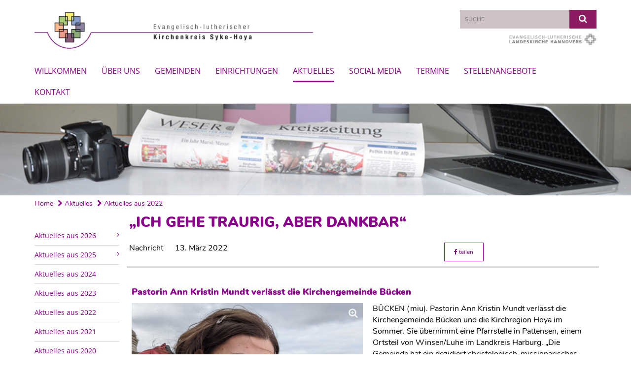

--- FILE ---
content_type: text/html; charset=utf-8
request_url: https://www.kirchenkreis-syke-hoya.de/aktuelles/2022/2022-03-pastorin-ann-kristin-mundt-verlaesst-kirchengemeinde-buecken
body_size: 9890
content:
<!DOCTYPE html>
<html lang='de'>
<head>
<!--[if lt IE 9]>
<script>'article aside footer header nav section time'.replace(/\w+/g,function(n){document.createElement(n)})</script>
<![endif]-->
<meta http-equiv="content-type" content="text/html; charset=utf-8" />
<title>„Ich gehe traurig, aber dankbar“</title>
<meta name="lang" content="de" />
<meta name="x-template" content="max-e:pages/media_release" />


<meta name="csrf-param" content="authenticity_token" />
<meta name="csrf-token" content="AaZEBnBLzlPdoB2MGTgpRXTwlICAZTbEZ/2Lh3AckuSmzhCUYHq54Z5UKndz4k0S0DNPgGKfigTM2RHYRTjdjw==" />
<meta charset='utf-8'>
<meta content='kirchenkreis_syke_hoya' name='x-siteprefix'>
<meta content='gabriel' name='x-max-e-server'>
<meta content='IE=Edge,chrome=1' http-equiv='X-UA-Compatible'>
<meta content='width=device-width, initial-scale=1.0' name='viewport'>
<meta content='same-origin' name='referrer'>
<link rel="stylesheet" media="screen" href="https://gabriel-max-e.b-cdn.net/assets/application-2cd505ed9df17b21452be806e16921163854096e3c51716ce2c3992034fe05b9.css" />
<script src="https://gabriel-max-e.b-cdn.net/assets/application-87188f59807946b6053148ed3a33e31782abe9c9bb4beb60b4681806ddf8d987.js"></script>
<!-- /Favicon -->
<link rel="shortcut icon" type="image/x-icon" href="https://gabriel-max-e.b-cdn.net/damfiles/default/kirchenkreis_syke_hoya/grafiken/header/Favicon-Facettenkreuz.png-5e1d13bab4e9c7f5ff7ab528fc72c576.png" />
<!-- / Page Properties CSS -->
<style>
  /**
   * Variables
   */
  /**
   * Text
   */
  /**
   * Buttons
   */
  /**
   * Input
   */
  /**
   * Mixins
   */
  /**
   * Typography
   */
  body,
  html {
    font-family: Nunito, Arial, Helvetica, sans-serif;
    font-size: 16px;
    font-weight: normal;
    line-height: 23.2px;
    color: #000000;
    background: #ffffff; }
  
  h1 {
    font-size: 28.8px;
    font-weight: 900;
    font-family: Nunito, Arial, Helvetica, sans-serif;
    line-height: 1.5;
    margin: 0;
      margin-bottom: 10px;
    display: inline-block;
    color: #8B008B; }
    h1:after {
      clear: both;
      content: "";
      display: table; }
    h1.block {
      display: block; }
    h1.inline {
      display: inline-block; }
  
  h2 {
    font-size: 24px;
    font-weight: 900;
    font-family: Nunito, Arial, Helvetica, sans-serif;
    line-height: 1.3;
    margin: 0;
      margin-bottom: 10px;
    display: inline-block;
    color: #8B008B; }
    h2:after {
      clear: both;
      content: "";
      display: table; }
    h2.block {
      display: block; }
    h2.inline {
      display: inline-block; }
  
  h3 {
    font-size: 17.6px;
    font-weight: 900;
    font-family: Nunito, Arial, Helvetica, sans-serif;
    line-height: 1.5;
    margin: 0;
      margin-bottom: 10px;
    display: inline-block;
    color: #8B008B; }
    h3:after {
      clear: both;
      content: "";
      display: table; }
    h3.block {
      display: block; }
    h3.inline {
      display: inline-block; }
  
  h4,
  .sv_qstn h5 {
    font-size: 16px;
    font-weight: 900;
    font-family: Nunito, Arial, Helvetica, sans-serif;
    line-height: 20px;
    margin: 0;
      margin-bottom: 10px;
    display: inline-block;
    color: #8B008B; }
    h4:after,
    .sv_qstn h5:after {
      clear: both;
      content: "";
      display: table; }
    h4.block,
    .sv_qstn h5.block {
      display: block; }
    h4.inline,
    .sv_qstn h5.inline {
      display: inline-block; }
  
  #homepage .underlined {
    border-bottom: 1px solid #8B008B; }
  
  p {
    font-size: 16px;
    line-height: 23.2px; }
  
  .supplement {
    color: #000000;
    font-size: 12.8px;
    line-height: 24px; }
  
  .leaflet-container a,
  a {
    color: #8B008B; }
    .leaflet-container a:hover, .leaflet-container a:active, .leaflet-container a.active, .leaflet-container a:focus,
    a:hover,
    a:active,
    a.active,
    a:focus {
      color: #8B008B; }
      .leaflet-container a:hover.icon:before, .leaflet-container a:hover.icon:after, .leaflet-container a:active.icon:before, .leaflet-container a:active.icon:after, .leaflet-container a.active.icon:before, .leaflet-container a.active.icon:after, .leaflet-container a:focus.icon:before, .leaflet-container a:focus.icon:after,
      a:hover.icon:before,
      a:hover.icon:after,
      a:active.icon:before,
      a:active.icon:after,
      a.active.icon:before,
      a.active.icon:after,
      a:focus.icon:before,
      a:focus.icon:after {
        color: #8B008B; }
    .leaflet-container a .text,
    a .text {
      color: #000000; }
  
  input {
    color: #000000;
    font-size: 16px;
    line-height: 22.4px;
    border: 1px solid #d8d8d8; }
    input::-webkit-input-placeholder, input:-moz-placeholder, input::-moz-placeholder, input:-ms-input-placeholder {
      color: #8B008B; }
      input::-webkit-input-placeholder:active::-webkit-input-placeholder, input::-webkit-input-placeholder:active:-moz-placeholder, input::-webkit-input-placeholder:active::-moz-placeholder, input::-webkit-input-placeholder:active:-ms-input-placeholder, input::-webkit-input-placeholder:focus::-webkit-input-placeholder, input::-webkit-input-placeholder:focus:-moz-placeholder, input::-webkit-input-placeholder:focus::-moz-placeholder, input::-webkit-input-placeholder:focus:-ms-input-placeholder, input:-moz-placeholder:active::-webkit-input-placeholder, input:-moz-placeholder:active:-moz-placeholder, input:-moz-placeholder:active::-moz-placeholder, input:-moz-placeholder:active:-ms-input-placeholder, input:-moz-placeholder:focus::-webkit-input-placeholder, input:-moz-placeholder:focus:-moz-placeholder, input:-moz-placeholder:focus::-moz-placeholder, input:-moz-placeholder:focus:-ms-input-placeholder, input::-moz-placeholder:active::-webkit-input-placeholder, input::-moz-placeholder:active:-moz-placeholder, input::-moz-placeholder:active::-moz-placeholder, input::-moz-placeholder:active:-ms-input-placeholder, input::-moz-placeholder:focus::-webkit-input-placeholder, input::-moz-placeholder:focus:-moz-placeholder, input::-moz-placeholder:focus::-moz-placeholder, input::-moz-placeholder:focus:-ms-input-placeholder, input:-ms-input-placeholder:active::-webkit-input-placeholder, input:-ms-input-placeholder:active:-moz-placeholder, input:-ms-input-placeholder:active::-moz-placeholder, input:-ms-input-placeholder:active:-ms-input-placeholder, input:-ms-input-placeholder:focus::-webkit-input-placeholder, input:-ms-input-placeholder:focus:-moz-placeholder, input:-ms-input-placeholder:focus::-moz-placeholder, input:-ms-input-placeholder:focus:-ms-input-placeholder {
        opacity: 0; }
    input:active, input:focus {
      border: 1px solid #8B1C62; }
  
  label {
    font-size: 16px;
    font-weight: normal;
    line-height: 22.4px; }
  
  .date {
    color: #000000; }
  
  /**
   * Lists
   */
  .content ul li:before {
    color: #8B008B; }
  .content ol li:before {
    color: #8B008B; }
  
  /**
   * Defaults
   */
  .article-highlight {
    background: rgba(139, 0, 139, 0.1);
    padding: 15px; }
  
  .purple-light-bg {
    background-color: #8B1C62; }
  
  .button-link {
    cursor: pointer;
    display: inline-block;
    font-size: 16px;
    font-weight: normal;
    background-color: #8B1C62;
    -webkit-transition: background-color 0.5s ease;
    -moz-transition: background-color 0.5s ease;
    -o-transition: background-color 0.5s ease;
    transition: background-color 0.5s ease;
    text-align: center;
    color: #fff;
    line-height: 22.4px;
    padding: 10px;
    width: 100%; }
  
  .ul-columns {
    -moz-column-count: 2;
    -moz-column-gap: 20px;
    -webkit-column-count: 2;
    -webkit-column-gap: 20px;
    column-count: 2;
    column-gap: 20px;
    list-style-position: inside; }
    .ul-columns:hover {
      background-color: #8B008B;
      color: #fff; }
  
  /**
   * Buttons
   */
  .btn {
    background-color: #ffffff;
    border-color: #ffffff;
    color: #171717; }
    .btn:hover, .btn:focus, .btn:active, .btn.active {
      background-color: #ebebeb;
      border-color: #e0e0e0;
      color: #171717; }
    .btn.disabled, .btn.disabled:hover, .btn.disabled:focus, .btn.disabled:active, .btn.disabled.active, .btn[disabled], .btn[disabled]:hover, .btn[disabled]:focus, .btn[disabled]:active, .btn[disabled].active {
      background-color: #ffffff;
      border-color: #ffffff;
      opacity: 0.7; }
    .btn .badge {
      background-color: #fff;
      color: #ffffff; }
    .btn.primary, .btn-primary, .btn.press {
      background-color: #8B008B;
      border-color: #8B008B;
      color: white; }
      .btn.primary:hover, .btn.primary:focus, .btn.primary:active, .btn.primary.active, .btn-primary:hover, .btn-primary:focus, .btn-primary:active, .btn-primary.active, .btn.press:hover, .btn.press:focus, .btn.press:active, .btn.press.active {
        background-color: #620062;
        border-color: #4e004e;
        color: white; }
      .btn.primary.disabled, .btn.primary.disabled:hover, .btn.primary.disabled:focus, .btn.primary.disabled:active, .btn.primary.disabled.active, .btn.primary[disabled], .btn.primary[disabled]:hover, .btn.primary[disabled]:focus, .btn.primary[disabled]:active, .btn.primary[disabled].active, .btn-primary.disabled, .btn-primary.disabled:hover, .btn-primary.disabled:focus, .btn-primary.disabled:active, .btn-primary.disabled.active, .btn-primary[disabled], .btn-primary[disabled]:hover, .btn-primary[disabled]:focus, .btn-primary[disabled]:active, .btn-primary[disabled].active, .btn.press.disabled, .btn.press.disabled:hover, .btn.press.disabled:focus, .btn.press.disabled:active, .btn.press.disabled.active, .btn.press[disabled], .btn.press[disabled]:hover, .btn.press[disabled]:focus, .btn.press[disabled]:active, .btn.press[disabled].active {
        background-color: #8B008B;
        border-color: #8B008B;
        opacity: 0.7; }
      .btn.primary .badge, .btn-primary .badge, .btn.press .badge {
        background-color: #fff;
        color: #8B008B; }
    .btn.news {
      background-color: #8B1C62;
      border-color: #8B1C62;
      color: white; }
      .btn.news:hover, .btn.news:focus, .btn.news:active, .btn.news.active {
        background-color: #69154a;
        border-color: #58123e;
        color: white; }
      .btn.news.disabled, .btn.news.disabled:hover, .btn.news.disabled:focus, .btn.news.disabled:active, .btn.news.disabled.active, .btn.news[disabled], .btn.news[disabled]:hover, .btn.news[disabled]:focus, .btn.news[disabled]:active, .btn.news[disabled].active {
        background-color: #8B1C62;
        border-color: #8B1C62;
        opacity: 0.7; }
      .btn.news .badge {
        background-color: #fff;
        color: #8B1C62; }
  
  button {
    cursor: pointer;
    display: inline-block;
    font-size: 16px;
    font-weight: normal;
    background-color: #8B1C62;
    -webkit-transition: background-color 0.5s ease;
    -moz-transition: background-color 0.5s ease;
    -o-transition: background-color 0.5s ease;
    transition: background-color 0.5s ease;
    text-align: center;
    color: #fff;
    line-height: 22.4px;
    padding: 10px;
    width: 100%;
    border: 0;
    margin-top: 20px; }
    button[disabled] {
      background: #cccccc;
      cursor: not-allowed; }
  
  /**
   * Navigation
   */
  #main-navi li a,
  #meta li a,
  #left-navi li a {
    color: #8B008B;
    font-family: "Open Sans"; }
    #main-navi li a:active, #main-navi li a.active, #main-navi li a.icon:before,
    #meta li a:active,
    #meta li a.active,
    #meta li a.icon:before,
    #left-navi li a:active,
    #left-navi li a.active,
    #left-navi li a.icon:before {
      color: #8B008B; }
    #main-navi li a:hover, #main-navi li a:focus,
    #meta li a:hover,
    #meta li a:focus,
    #left-navi li a:hover,
    #left-navi li a:focus {
      color: #8B1C62; }
  
  #main-navi ul.second-level-nav a:hover, #main-navi ul.second-level-nav a:active, #main-navi ul.second-level-nav a.active, #main-navi ul.second-level-nav a:focus {
    border-bottom: 1px solid #8B008B; }
  #main-navi li a {
    font-size: 16px;
    line-height: 20px; }
    #main-navi li a:active, #main-navi li a.active {
      border-bottom: 3px solid #8B008B; }
    #main-navi li a:hover, #main-navi li a:focus {
      border-bottom: 3px solid #8B1C62; }
  #main-navi .button > a {
    border: 3px solid #8B008B;
    background-color: #8B008B; }
  #main-navi #hkd-layer a {
    color: #8B1C62; }
    #main-navi #hkd-layer a:hover, #main-navi #hkd-layer a:active, #main-navi #hkd-layer a.active, #main-navi #hkd-layer a:focus {
      color: #8B008B; }
  
  #mobile-navi-alternative a:hover, #mobile-navi-alternative a:focus, #mobile-navi-alternative a:active, #mobile-navi-alternative a.active,
  #mobile-navi-alternative .sub-link:hover,
  #mobile-navi-alternative .sub-link:focus,
  #mobile-navi-alternative .sub-link:active,
  #mobile-navi-alternative .sub-link.active {
    color: #8B1C62; }
  
  #mobile-navigation .button > a,
  #mobile-navigation .button .sub-link,
  #mobile-navi-alternative .button > a,
  #mobile-navi-alternative .button .sub-link {
    background-color: #8B1C62; }
    #mobile-navigation .button > a:hover, #mobile-navigation .button > a:focus, #mobile-navigation .button > a:active, #mobile-navigation .button > a.active,
    #mobile-navigation .button .sub-link:hover,
    #mobile-navigation .button .sub-link:focus,
    #mobile-navigation .button .sub-link:active,
    #mobile-navigation .button .sub-link.active,
    #mobile-navi-alternative .button > a:hover,
    #mobile-navi-alternative .button > a:focus,
    #mobile-navi-alternative .button > a:active,
    #mobile-navi-alternative .button > a.active,
    #mobile-navi-alternative .button .sub-link:hover,
    #mobile-navi-alternative .button .sub-link:focus,
    #mobile-navi-alternative .button .sub-link:active,
    #mobile-navi-alternative .button .sub-link.active {
      color: #8B1C62; }
  
  #meta li a {
    font-size: 12px;
    line-height: 18px; }
  
  #left-navi li a {
    font-size: 14px;
    line-height: 18px; }
  
  #toggle-mobile-nav {
    color: #8B008B; }
    #toggle-mobile-nav:hover, #toggle-mobile-nav:focus {
      color: #8B1C62; }
  
  #header-hkd #toggle-mobile-nav {
    color: #8B008B; }
    #header-hkd #toggle-mobile-nav:hover, #header-hkd #toggle-mobile-nav:focus {
      color: #8B1C62; }
  
  .mobileNavigation-wrapper a:hover {
    color: #8B008B; }
  
  /**
   * Boxen
   */
  .email-container,
  .box {
    background: #CDC1C5; }
  
  /**
   * Search
   */
  .search-form button {
    background-color: #8B1C62; }
  
  .content #query {
    border: 1px solid #8B1C62; }
  
  .search {
    background-color: #8B1C62; }
  
  #g-and-k-search .bootstrap-select {
    border: 1px solid #8B1C62; }
  
  /**
   * Header
   */
  #header .sprengel-name {
    color: #8B008B; }
  
  .header-bg {
    background-color: #ffffff; }
  
  #logo-subline {
    color: #8B008B;
    font-family: Nunito, Arial, Helvetica, sans-serif; }
  
  /**
   * Slider
   */
  .homepage-slider .slick-slide .more,
  .header-slider .slick-slide .more {
    color: #8B008B; }
  
  /**
   * Wir E Box
   */
  .wir-e-box a.block:hover .name, .wir-e-box a.block:focus .name, .wir-e-box a.block:active .name {
    color: #8B008B; }
  
  /**
   * Overview Teaser Collection
   */
  .overview-teaser .teaser {
    background: #8B1C62; }
    .overview-teaser .teaser:hover .read-more {
      background-color: #8B008B; }
  .overview-teaser .text {
    position: absolute;
    content: "";
    top: 0;
    height: 100%;
    width: 100%;
    background-color: #8B1C62;
    background-color: rgba(139, 28, 98, 0.6); }
  .overview-teaser .read-more {
    cursor: pointer;
    display: inline-block;
    font-size: 16px;
    font-weight: normal;
    background-color: #8B1C62;
    -webkit-transition: background-color 0.5s ease;
    -moz-transition: background-color 0.5s ease;
    -o-transition: background-color 0.5s ease;
    transition: background-color 0.5s ease;
    text-align: center;
    color: #fff;
    line-height: 22.4px;
    padding: 10px;
    width: 100%; }
  
  /**
   * Overview Main teaser
   */
  .overview-main-teaser .content-right {
    background: #CDC1C5; }
  .overview-main-teaser .search-btn {
    cursor: pointer;
    display: inline-block;
    font-size: 16px;
    font-weight: normal;
    background-color: #8B1C62;
    -webkit-transition: background-color 0.5s ease;
    -moz-transition: background-color 0.5s ease;
    -o-transition: background-color 0.5s ease;
    transition: background-color 0.5s ease;
    text-align: center;
    color: #fff;
    line-height: 22.4px;
    padding: 10px;
    width: 100%; }
  .overview-main-teaser .date {
    font-size: 20px;
    line-height: 25px;
    color: #000000; }
  .overview-main-teaser .text {
    font-size: 20px; }
  .overview-main-teaser .verse {
    color: #000000; }
  
  /**
   * Marginal
   */
  .marginal p {
    color: #000000; }
  .marginal .content-element article {
    background: #CDC1C5; }
  .marginal h2 {
    font-size: 24px;
    font-weight: 900;
    font-family: Nunito, Arial, Helvetica, sans-serif;
    line-height: 1.3;
    margin: 0;
      margin-bottom: 10px;
    display: inline-block;
    color: #8B008B;
    border-bottom: 3px solid #8B008B; }
    .marginal h2:after {
      clear: both;
      content: "";
      display: table; }
    .marginal h2.block {
      display: block; }
    .marginal h2.inline {
      display: inline-block; }
  .marginal h3 {
    font-size: 17.6px;
    font-weight: 900;
    font-family: Nunito, Arial, Helvetica, sans-serif;
    line-height: 1.5;
    margin: 0;
      margin-bottom: 10px;
    display: inline-block;
    color: #8B008B;
    border-bottom: 3px solid #8B008B; }
    .marginal h3:after {
      clear: both;
      content: "";
      display: table; }
    .marginal h3.block {
      display: block; }
    .marginal h3.inline {
      display: inline-block; }
  
  /**
   * Events */
  #events .event-box {
    background: #CDC1C5; }
    #events .event-box .date {
      background-color: #8B1C62; }
      #events .event-box .date.highlight-event {
        background-color: #8B008B; }
    #events .event-box .text {
      height: 94.3px; }
      @media (min-width: 442px) and (max-width: 991px) {
        #events .event-box .text {
          -webkit-line-clamp: 3;
          -moz-line-clamp: 3;
          height: 47.9px; } }
      @media (min-width: 992px) and (max-width: 1200px) {
        #events .event-box .text {
          -webkit-line-clamp: 4;
          -moz-line-clamp: 4;
          height: 71.1px; } }
    #events .event-box .info {
      color: #000000; }
    #events .event-box .location {
      color: #9b9b9b;
      font-size: 12.8px;
      line-height: 15.36px; }
  
  #event-search .btn.search:hover {
    background-color: #8B008B; }
  
  #event .title {
    color: #8B008B; }
  #event .image-source {
    font-size: 12.8px;
    line-height: 15.36px;
    color: #000000; }
  #event .date {
    color: #8B008B; }
  #event .icon:before {
    font-size: 16px;
    color: #8B008B; }
  
  /**
   * Video/Audio
   */
  .vjs-default-skin .vjs-progress-holder .vjs-play-progress {
    background-color: #8B1C62; }
  .vjs-default-skin .vjs-volume-level {
    background-color: #8B1C62; }
  .vjs-default-skin .vjs-slider {
    background-color: #8B008B;
    background-color: rgba(139, 0, 139, 0.9); }
  
  /**
   * HP Topics
   */
  #hp-topics .hp-teaser .button {
    cursor: pointer;
    display: inline-block;
    font-size: 16px;
    font-weight: normal;
    background-color: #8B1C62;
    -webkit-transition: background-color 0.5s ease;
    -moz-transition: background-color 0.5s ease;
    -o-transition: background-color 0.5s ease;
    transition: background-color 0.5s ease;
    text-align: center;
    color: #fff;
    line-height: 22.4px;
    padding: 10px;
    width: 100%; }
  #hp-topics .hp-teaser .text p {
    height: 92.8px; }
  #hp-topics .hp-teaser .text h3 {
    font-size: 20px;
    line-height: 25px; }
  #hp-topics .more-topics .show-more-topics {
    color: #8B008B; }
  #hp-topics .more-topics:before {
    color: #8B008B; }
  #hp-topics .more-topics:hover .show-more-topics {
    color: #8B1C62; }
  #hp-topics .more-topics:hover:before {
    color: #8B1C62; }
  
  /**
   * News
   */
  .news-press:before {
    color: #8B008B; }
  .news-press .button.news, .news-press .button.teaser_news {
    background-color: #8B1C62;
    color: #fff; }
  .news-press .button.press {
    background-color: #8B008B;
    color: #fff; }
  .news-press .show-mote-news-press {
    color: #8B008B; }
  .news-press .more-news-press:hover .show-more-news-press {
    color: #8B1C62; }
  .news-press .more-news-press:hover:before {
    color: #8B1C62; }
  .news-press article .type {
    border-top: 1px solid #ffffff; }
  .news-press .text p {
    height: 69.6px; }
  .news-press .date {
    color: #000000;
    font-size: 12.8px;
    line-height: 15.36px; }
  .news-press h3 {
    max-height: 3; }
  
  .hkd-site .news-press .button.news, .hkd-site .news-press .button.teaser_news {
    background-color: #8B008B; }
  .hkd-site .news-press .more-news-press .show-more-news-press, .hkd-site .news-press .more-news-press:before {
    color: #8B1C62; }
  .hkd-site .news-press .more-news-press:hover .show-more-news-press, .hkd-site .news-press .more-news-press:hover:before {
    color: #8B008B; }
  
  /**
   * Bootstrap select
   */
  .bootstrap-select:not([class*="col-"]):not([class*="form-control"]):not(.input-group-btn) .caret {
    background-color: #8B1C62; }
  .bootstrap-select:not([class*="col-"]):not([class*="form-control"]):not(.input-group-btn) .dropdown-toggle:focus {
    border-color: #8B008B; }
  .bootstrap-select:not([class*="col-"]):not([class*="form-control"]):not(.input-group-btn) .dropdown-menu {
    color: #000000; }
  
  /**
   */ Fancybox
   */
  .fancybox-close:before {
    color: #8B008B; }
  
  .fancybox-nav:hover span {
    color: #8B008B; }
  
  /**
   * Footer
   */
  #footer a {
    font-size: 14px;
    line-height: 18px; }
  
  .hkd-site #footer a {
    color: #8B008B; }
    .hkd-site #footer a:hover, .hkd-site #footer a:focus {
      color: #8B1C62; }
    .hkd-site #footer a:active, .hkd-site #footer a.active {
      color: #8B008B; }
  
  /**
   * Footnote
   */
  .footnote p {
    color: #000000; }
  
  /**
   * Forms
   */
  .form-horizontal {
    color: #000000; }
  
  .required-fields {
    font-size: 12.8px;
    line-height: 15.36px; }
  
  /**
   * Gallery
   */
  .gallery .img-description p {
    color: #000000; }
  
  /**
   * Content
   */
  .content .content-title h3 {
    color: #000000; }
  .content .article .text-source {
    color: #000000;
    font-size: 12.8px; }
  .content li:before {
    color: #000000; }
  
  /**
   * Media releases
   */
  .media-release-item p {
    color: #000000; }
  
  .release-type-date {
    color: #000000; }
  
  /**
   * Newsletter
   */
  .newsletter #email {
    background-color: #ffffff; }
  
  /**
   * Extra highlighting newsletter on homepage
   */
  #homepage .website-color {
    background-color: #ffffff; }
  
  /**
   * Pers details
   */
  .pers_details h3 {
    color: #000000; }
  
  /**
   * Quotes
   */
  blockquotes {
    color: #000000;
    line-height: 23.2px;
    font-size: 16px; }
    blockquotes:before {
      color: #000000; }
    blockquotes + figcaption {
      color: #000000;
      font-size: 12.8px;
      line-height: 15.36px; }
  
  /**
   * Search
   */
  #query {
    background-color: #CDC1C5;
    color: #8B008B;
    font-size: 12px; }
  
  #query[placeholder] {
    color: #8B008B; }
  
  #site-search-hkd #query,
  #site-search-hkd #people-search-query,
  #people-search #query,
  #people-search #people-search-query {
    font-size: 12px; }
  #site-search-hkd button,
  #people-search button {
    background-color: transparent;
    color: #8B008B;
    outline: none; }
  @media (max-width: 768px) {
    #site-search-hkd button,
    #people-search button {
      background-color: #7f7f7f; }
    #site-search-hkd .react-autosuggest__container,
    #people-search .react-autosuggest__container {
      background-color: #CDC1C5; } }
  
  @media (max-width: 768px) {
    #people-search-query[placeholder] {
      color: #8B008B; } }
  
  #header.header-belongs-to-hkd #site-search-hkd button,
  #header.header-belongs-to-hkd #people-search button {
    color: #7f7f7f; }
  #header.header-belongs-to-hkd #toggle-mobile-nav {
    color: #7f7f7f; }
  
  /**
   * Mottoes
   */
  #calendar a.active, #calendar a:hover, #calendar a:focus {
    background-color: #8B1C62; }
  
  /**
   * Table
   */
  .table-wrapper {
    color: #000000; }
  
  /**
   * Teaser
   */
  article.teaser a p {
    color: #000000; }
  article.teaser a:hover p, article.teaser a:active p, article.teaser a:focus p {
    color: #000000; }
  
  /**
   * Video
   */
  video h3 {
    color: #000000; }
  
  /**
   * Social share
   */
  .social-media-share a {
    border: 1px solid #8B008B;
    color: #8B008B; }
  
  /**
   * Productbox
   */
  .product-box .product-name {
    color: #8B008B; }
  .product-box .to-product {
    cursor: pointer;
    display: inline-block;
    font-size: 16px;
    font-weight: normal;
    background-color: #8B1C62;
    -webkit-transition: background-color 0.5s ease;
    -moz-transition: background-color 0.5s ease;
    -o-transition: background-color 0.5s ease;
    transition: background-color 0.5s ease;
    text-align: center;
    color: #fff;
    line-height: 22.4px;
    padding: 10px;
    width: 100%; }
    .product-box .to-product:hover, .product-box .to-product:focus {
      background-color: #8B008B; }
  .product-box .product-teaser .fa-search-plus {
    color: rgba(139, 28, 98, 0.6); }
  
  /**
   * Bread crumb
   */
  .breadcrumb-content a {
    color: #8B008B;
    font-size: 14px;
    line-height: 18px; }
    .breadcrumb-content a:hover, .breadcrumb-content a:focus {
      color: #8B1C62; }
    .breadcrumb-content a:active, .breadcrumb-content a.active {
      color: #8B008B; }
  
  /**
   * Social Media Area
   */
  .social-media .icon.global {
    background: #8B008B; }
  
  .social-media-more:before {
    color: #8B008B; }
  .social-media-more:hover, .social-media-more:hover:before {
    color: #8B1C62; }
  
  /**
   * Landing page
   */
  @media (min-width: 768px) {
    .landingpage #branding {
      border-bottom: 10px solid #8B008B; } }
  @media (min-width: 768px) {
    .landingpage .link-to-home {
      background: #8B008B; }
      .landingpage .link-to-home a {
        color: #fff; } }
  
  /**
   * Geo Maps
   */
  #geo-maps h2 {
    color: #8B008B; }
  
  .map-info h3 {
    height: 36.4px; }
  
  /**
   * Panels
   */
  .panel > a {
    border-left: 3px solid #8B1C62;
    padding-right: 25px; }
    .panel > a.collapsed {
      border-color: #8B008B;
      color: #8B008B; }
      .panel > a.collapsed:hover {
        border-color: #8B1C62; }
  .panel > div {
    background-color: #ffffff;
    border-left: 3px solid #8B1C62; }
  .panel .panel > a.collapsed {
    border-left: 2px solid #8B1C62; }
  .panel .panel > a:hover {
    border-color: #8B1C62; }
  
  /**
   * Pagination
   */
  .pagination .current {
    color: #8B1C62; }
  .pagination .previous_page,
  .pagination .next_page {
    background-color: #8B1C62; }
    .pagination .previous_page:hover, .pagination .previous_page:focus, .pagination .previous_page:active, .pagination .previous_page.active,
    .pagination .next_page:hover,
    .pagination .next_page:focus,
    .pagination .next_page:active,
    .pagination .next_page.active {
      background-color: #8B008B; }
  
  /**
   * People search HkD
   */
  .react-autosuggest__suggestions-list li {
    color: #8B008B; }
    .react-autosuggest__suggestions-list li:hover, .react-autosuggest__suggestions-list li:focus, .react-autosuggest__suggestions-list li:active, .react-autosuggest__suggestions-list li.react-autosuggest__suggestion--highlighted {
      color: #8B1C62; }
  
  /**
   * Courses
   */
  .course strong {
    font-weight: bold;
    color: #8B008B; }
  
  #faq-overview .category-box {
    border: 1px solid #8B008B; }
  
  /**
   * Webforms
   */
  .webform-article input[type=text],
  .webform-article input[type=number],
  .webform-article input[type=email] {
    border-left-color: #8B008B; }
  
  .sv-ranking-item__icon {
    fill: #8B008B !important; }
  
  .sv_main.sv_main .sv-boolean__switch {
    background-color: #8B008B !important; }
  
  /**
   * Door Calendar
   */
  .calendar-door-content-text {
    font-family: Nunito, Arial, Helvetica, sans-serif; }
  
  .calendar-door-content-circle {
    background-color: #8B008B; }
</style>


<meta content='„Ich gehe traurig, aber dankbar“' property='og:title'>
<meta content='http://www.kirchenkreis-syke-hoya.de/aktuelles/2022/2022-03-pastorin-ann-kristin-mundt-verlaesst-kirchengemeinde-buecken' property='og:url'>
<meta content='' property='og:description'>
<meta property="og:image" content="https://gabriel-max-e.b-cdn.net/damfiles/default/kirchenkreis_syke_hoya/aktuelles/2022/KK-Syke-Hoya-Pastorin-Ann-Kristin-Mundt-Quadrat.jpg-8c8511d7beb8e5ae66de7c3e07dc94f4.jpg" /><meta property="og:image:width" content="2224" /><meta property="og:image:height" content="2224" /><meta name="twitter:image" content="https://gabriel-max-e.b-cdn.net/damfiles/default/kirchenkreis_syke_hoya/aktuelles/2022/KK-Syke-Hoya-Pastorin-Ann-Kristin-Mundt-Quadrat.jpg-8c8511d7beb8e5ae66de7c3e07dc94f4.jpg" /><meta name="twitter:card" content="summary_large_image" /><meta name="twitter:description" content="BÜCKEN (miu). Pastorin Ann Kristin Mundt verlässt die Kirchengemeinde Bücken und die Kirchregion Hoya im Sommer. Sie übernimmt eine Pfarrstelle in Pattensen, einem Ortsteil von Winsen/Luhe im Landkreis Harburg. „Die Gemeinde hat ein dezidiert christologisch-missionarisches Profil. Das ist genau das, was mich immer interessiert hat und mich inhaltlich als Pastorin reizt“, sagt die 33-Jährige. „Für mich persönlich ist natürlich auch die Lage der Gemeinde toll. Zum einen die Natur in der Vorgeest; zum anderen bietet die Nähe zu Hamburg noch mal andere Freizeitmöglichkeiten für jemanden in meinem Alter.“

Die Entscheidung zu gehen, falle ihr dennoch schwer: „Ich bin traurig, die Menschen hier zu verlassen. Die vielen lieben Leute in der Gemeinde. Meinen Kirchenvorstand, der mich super unterstützt, wertgeschätzt und durch diese schwierige Corona-Zeit getragen hat. Und die Kollegen in der Region, mit denen wir in den letzten zwei Jahren viel zusammengesessen, überlegt und geplant haben. Wir haben gemeinsam eine neue Struktur entwickelt, die die Gemeinden in der Region Hoya stabil für die Zukunft machen wird. Es war ein guter Zusammenhalt unter uns. Und ich glaube, dass dieses Konzept gelingen wird. Ich gehe traurig, aber auch dankbar für all die Erfahrungen, die ich in meinem Probedienst in Bücken machen durfte. Ich habe viel gelernt und schaue - trotz aller Herausforderungen - dankbar auf viele schöne Erlebnisse zurück.“

Die Verabschiedung von Ann Kristin Mundt ist für den 19. Juni um 15 Uhr in der Bücker Stiftskirche geplant.
" /><meta name="twitter:text:description" content="BÜCKEN (miu). Pastorin Ann Kristin Mundt verlässt die Kirchengemeinde Bücken und die Kirchregion Hoya im Sommer. Sie übernimmt eine Pfarrstelle in Pattensen, einem Ortsteil von Winsen/Luhe im Landkreis Harburg. „Die Gemeinde hat ein dezidiert christologisch-missionarisches Profil. Das ist genau das, was mich immer interessiert hat und mich inhaltlich als Pastorin reizt“, sagt die 33-Jährige. „Für mich persönlich ist natürlich auch die Lage der Gemeinde toll. Zum einen die Natur in der Vorgeest; zum anderen bietet die Nähe zu Hamburg noch mal andere Freizeitmöglichkeiten für jemanden in meinem Alter.“

Die Entscheidung zu gehen, falle ihr dennoch schwer: „Ich bin traurig, die Menschen hier zu verlassen. Die vielen lieben Leute in der Gemeinde. Meinen Kirchenvorstand, der mich super unterstützt, wertgeschätzt und durch diese schwierige Corona-Zeit getragen hat. Und die Kollegen in der Region, mit denen wir in den letzten zwei Jahren viel zusammengesessen, überlegt und geplant haben. Wir haben gemeinsam eine neue Struktur entwickelt, die die Gemeinden in der Region Hoya stabil für die Zukunft machen wird. Es war ein guter Zusammenhalt unter uns. Und ich glaube, dass dieses Konzept gelingen wird. Ich gehe traurig, aber auch dankbar für all die Erfahrungen, die ich in meinem Probedienst in Bücken machen durfte. Ich habe viel gelernt und schaue - trotz aller Herausforderungen - dankbar auf viele schöne Erlebnisse zurück.“

Die Verabschiedung von Ann Kristin Mundt ist für den 19. Juni um 15 Uhr in der Bücker Stiftskirche geplant.
" />

</head>
<body class='' data-site-prefix='kirchenkreis_syke_hoya' data-template='media-release' id='media-release'>
<a id='page-top'></a>
<header class='header-bg' id='header'>
<div class='container'>
<div class='row'>
<div class='col-xs-12 col-md-6'>
<div class='visible-xs visible-sm' data-component='mobile-navi-alternative' id='main-navi-mobile'>
<span class='pull-right' id='toggle-mobile-nav'>
<i class='fa fa-bars'></i>
</span>
<div class='clearfix'></div>
</div>
<a id="branding" href="/"><img src="https://gabriel-max-e.b-cdn.net/damfiles/logo/kirchenkreis_syke_hoya/grafiken/NEU-Facettenkreuz-Logo.jpg-555a12791dc77b6ff582f1993b8d73db.png" alt="" width="750.0" height="105" class="brand boc" title="" srcset="https://gabriel-max-e.b-cdn.net/damfiles/logo/kirchenkreis_syke_hoya/grafiken/NEU-Facettenkreuz-Logo.jpg_050-555a12791dc77b6ff582f1993b8d73db.png 375w, https://gabriel-max-e.b-cdn.net/damfiles/logo/kirchenkreis_syke_hoya/grafiken/NEU-Facettenkreuz-Logo.jpg_200-555a12791dc77b6ff582f1993b8d73db.png 1500w" />
</a></div>
<div class='col-xs-12 hidden-xs hidden-sm col-md-3'>
<div class='uppercase' id='meta'>
<ul class='pull-right'>
</ul>
</div>

</div>
<div class='col-md-3 col-xs-12 hidden-xs hidden-sm'>
<div id='site-search'>
<form class="search-form" action="/meta/suche" accept-charset="UTF-8" method="get"><input name="utf8" type="hidden" value="&#x2713;" />
<div class='pull-left'>
<input type="text" name="query" id="query" placeholder="Suche" />
</div>
<button name="button" type="submit" class="pull-right"><i class='fa fa-search'></i>
</button></form>

</div>
<div class='clearfix'></div>
<div class='pull-right'>
<a target="_blank" href="https://www.landeskirche-hannovers.de"><img id="evlka-logo" class="img-responsive" title="Evangelisch-Lutherische Landeskirche Hannovers" alt="Evangelisch-Lutherische Landeskirche Hannovers" src="https://gabriel-max-e.b-cdn.net/assets/logo_evlka_gray-dbea71010b15c7d5a601a1db70a7de018b9bf28c3c84cba446daa00ba8c79534.png" />
</a></div>

</div>
</div>
<div class='row'>
<div class='col-xs-12'>
<nav class='uppercase hidden-xs hidden-sm' id='main-navi'>
<ul class='nav navbar-nav hidden-xs'>
<li class=''>
<a class="" href="/willkommen">Willkommen</a>
</li>
<li class=''>
<a class="" href="/kirchenkreis-ueber-uns">Über uns</a>
</li>
<li class=''>
<a class="" href="/kirchengemeinden">Gemeinden</a>
</li>
<li class=''>
<a class="" href="/einrichtungen--angebote">Einrichtungen</a>
</li>
<li class='active'>
<a class="active" href="/aktuelles">Aktuelles</a>
</li>
<li class=''>
<a class="" href="/social-media">Social Media</a>
</li>
<li class=''>
<a class="" href="/termine">Termine</a>
</li>
<li class=''>
<a class="" href="/stellenangebote">Stellenangebote</a>
</li>
<li class=''>
<a class=" last" href="/kontakt">Kontakt</a>
</li>
</ul>

</nav>
</div>
</div>
</div>
</header>


<div id='body-wrapper'>
<div class='wrapper' data-component='header-slider'>
<div class='header-slider header-slider-active'>
<div class='slick-slide'>
<img src="https://gabriel-max-e.b-cdn.net/damfiles/header_image_1920/kirchenkreis_syke_hoya/grafiken/header/Header_Aktuelles-14b4dd4520a6d604befca028ae5a49ad.jpg" alt="Header &quot;Aktuelles&quot;" width="1920" height="280" class="img-responsive hidden-xs" srcset="https://gabriel-max-e.b-cdn.net/damfiles/header_image_1920/kirchenkreis_syke_hoya/grafiken/header/Header_Aktuelles_050-14b4dd4520a6d604befca028ae5a49ad.jpg 960w, https://gabriel-max-e.b-cdn.net/damfiles/header_image_1920/kirchenkreis_syke_hoya/grafiken/header/Header_Aktuelles_200-14b4dd4520a6d604befca028ae5a49ad.jpg 3840w" />
<div class='img-description'>
<p>'</p>
</div>
<!-- /SMALL DEVICES -->
<div class='image-container visible-xs' style='background-image: url(&#39;https://gabriel-max-e.b-cdn.net/damfiles/header_image_1140/kirchenkreis_syke_hoya/grafiken/header/Header_Aktuelles-14b4dd4520a6d604befca028ae5a49ad.jpg&#39;)'></div>
</div>
</div>
</div>


<div class='container'>
<div class='row'>
<div class='col-xs-12'>
<ul class='breadcrumb-content'>
<li>
<a href="/">Home</a>
</li>
<li>
<a href="/aktuelles"><i class='fa fa-chevron-right'></i>
Aktuelles
</a></li>
<li>
<a class="active" href="/aktuelles/2022"><i class='fa fa-chevron-right'></i>
Aktuelles aus 2022
</a></li>
</ul>
</div>
</div>
</div>

<div class='container'>
<div class='row'>
<div class='col-xs-12 col-md-3 col-lg-2'>
<div class='hidden-xs hidden-sm hyphenate' id='left-navi'>
<ul class='second-level-nav'>
<li>
<a class="" href="/aktuelles/2026"><span>Aktuelles aus 2026</span>
<i class='fa fa-angle-right'></i>
<div class='clearfix'></div>
</a></li>

<li>
<a class="" href="/aktuelles/2025"><span>Aktuelles aus 2025</span>
<i class='fa fa-angle-right'></i>
<div class='clearfix'></div>
</a></li>

<li>
<a class="" href="/aktuelles/2024">Aktuelles aus 2024
</a></li>

<li>
<a class="" href="/aktuelles/2023">Aktuelles aus 2023
</a></li>

<li>
<a class="active" href="/aktuelles/2022">Aktuelles aus 2022
</a></li>

<li>
<a class="" href="/aktuelles/2021">Aktuelles aus 2021
</a></li>

<li>
<a class="" href="/aktuelles/2020">Aktuelles aus 2020
</a></li>

<li>
<a class="" href="/aktuelles/2019">Aktuelles aus 2019
</a></li>

<li>
<a class="" href="/aktuelles/2018">Aktuelles aus 2018
</a></li>

<li>
<a class="" href="/aktuelles/2017">Aktuelles aus 2017
</a></li>

<li>
<a class="" href="/aktuelles/2016">Aktuelles aus 2016
</a></li>

<li>
<a class="" href="/aktuelles/2015">Aktuelles aus 2015
</a></li>

<li>
<a class="" href="/aktuelles/2014">Aktuelles aus 2014
</a></li>

<li>
<a class="" href="/aktuelles/2013">Aktuelles aus 2013
</a></li>

<li>
<a class="" href="/aktuelles/2012">Aktuelles aus 2012
</a></li>

<li>
<a class="" href="/aktuelles/2011">Aktuelles aus 2011
</a></li>

<li>
<a class="" href="/aktuelles/2010">Aktuelles aus 2010
</a></li>

<li>
<a class="" href="/aktuelles/2009">Aktuelles aus 2009
</a></li>

<li>
<a class="" href="/aktuelles/untitled">
</a></li>

</ul>
</div>

</div>
<div class='col-xs-12 col-md-9 col-lg-10'>
<div class='content search_index'>
<h1>
„Ich gehe traurig, aber dankbar“
</h1>
<div class='clearfix'></div>
<div class='row border-bottom release-meta'>
<div class='col-xs-12 col-sm-6 col-md-8'>
<div class='release-type-date top-padding'>
<span class='release-type'>Nachricht</span>
<span class='date'>13. März 2022</span>
</div>
</div>
<div class='col-xs-12 col-sm-6 col-md-4'>
<div class='social-media-share'>
<a class="btn facebook" target="_blank" href="https://www.facebook.com/sharer/sharer.php?u=www.kirchenkreis-syke-hoya.de/aktuelles/2022/2022-03-pastorin-ann-kristin-mundt-verlaesst-kirchengemeinde-buecken"><i class='fa fa-facebook'></i>
teilen
</a></div>
</div>
</div>


<section>
<div class='row'>
<div class='col-xs-12'>
</div>
</div>
<div class='content-container'>
<div class='row'>
<div class='col-xs-12'>
<div class='row'>
<div class='col-xs-12'>
<article class='article' data-component='fancybox'>
<div class='row'>
<div class='col-xs-12'>
<h3 id='pastorin-ann-kristin-mundt-verlässt-die-kirchengemeinde-bücken'>
Pastorin Ann Kristin Mundt verlässt die Kirchengemeinde Bücken
</h3>
</div>
</div>
<div class='img no-padding col-xs-12 col-sm-6 left float'>
<a class="fancybox" rel="/damfiles/default/kirchenkreis_syke_hoya/aktuelles/2022/KK-Syke-Hoya-Pastorin-Ann-Kristin-Mundt-Quadrat.jpg-8c8511d7beb8e5ae66de7c3e07dc94f4.jpg" data-fancybox-title="Pastorin Ann Kristin Mundt tritt im Sommer eine neue Stelle in Pattensen im Landkreis Harburg an." href="/damfiles/default/kirchenkreis_syke_hoya/aktuelles/2022/KK-Syke-Hoya-Pastorin-Ann-Kristin-Mundt-Quadrat.jpg-8c8511d7beb8e5ae66de7c3e07dc94f4.jpg"><img src="https://gabriel-max-e.b-cdn.net/damfiles/article/kirchenkreis_syke_hoya/aktuelles/2022/KK-Syke-Hoya-Pastorin-Ann-Kristin-Mundt-Quadrat.jpg-8c8511d7beb8e5ae66de7c3e07dc94f4.jpg" alt="" width="1150.0" height="1150" srcset="https://gabriel-max-e.b-cdn.net/damfiles/article/kirchenkreis_syke_hoya/aktuelles/2022/KK-Syke-Hoya-Pastorin-Ann-Kristin-Mundt-Quadrat.jpg_050-8c8511d7beb8e5ae66de7c3e07dc94f4.jpg 575w, https://gabriel-max-e.b-cdn.net/damfiles/article/kirchenkreis_syke_hoya/aktuelles/2022/KK-Syke-Hoya-Pastorin-Ann-Kristin-Mundt-Quadrat.jpg_200-8c8511d7beb8e5ae66de7c3e07dc94f4.jpg 2300w" />
<div class='img-source'>
Pastorin Ann Kristin Mundt tritt im Sommer eine neue Stelle in Pattensen im Landkreis Harburg an.
</div>
<i class='fa fa-search-plus'></i>
</a><div class='clearfix'></div>
</div>
<div class='text-container'>
<p>B&Uuml;CKEN (miu). Pastorin Ann Kristin Mundt verl&auml;sst die Kirchengemeinde B&uuml;cken und die Kirchregion Hoya im Sommer. Sie &uuml;bernimmt eine Pfarrstelle in Pattensen, einem Ortsteil von Winsen/Luhe im Landkreis Harburg. &bdquo;Die Gemeinde hat ein dezidiert christologisch-missionarisches Profil. Das ist genau das, was mich immer interessiert hat und mich inhaltlich als Pastorin reizt&ldquo;, sagt die 33-J&auml;hrige. &bdquo;F&uuml;r mich pers&ouml;nlich ist nat&uuml;rlich auch die Lage der Gemeinde toll. Zum einen die Natur in der Vorgeest; zum anderen bietet die N&auml;he zu Hamburg noch mal andere Freizeitm&ouml;glichkeiten f&uuml;r jemanden in meinem Alter.&ldquo;</p>

<p>Die Entscheidung zu gehen, falle ihr dennoch schwer: &bdquo;Ich bin traurig, die Menschen hier zu verlassen. Die vielen lieben Leute in der Gemeinde. Meinen Kirchenvorstand, der mich super unterst&uuml;tzt, wertgesch&auml;tzt und durch diese schwierige Corona-Zeit getragen hat. Und die Kollegen in der Region, mit denen wir in den letzten zwei Jahren viel zusammengesessen, &uuml;berlegt und geplant haben. Wir haben gemeinsam eine neue Struktur entwickelt, die die Gemeinden in der Region Hoya stabil f&uuml;r die Zukunft machen wird. Es war ein guter Zusammenhalt unter uns. Und ich glaube, dass dieses Konzept gelingen wird. Ich gehe traurig, aber auch dankbar f&uuml;r all die Erfahrungen, die ich in meinem Probedienst in B&uuml;cken machen durfte. Ich habe viel gelernt und schaue - trotz aller Herausforderungen - dankbar auf viele sch&ouml;ne Erlebnisse zur&uuml;ck.&ldquo;</p>

<p><em>Die Verabschiedung von Ann Kristin Mundt ist f&uuml;r den 19. Juni um 15 Uhr in der B&uuml;cker Stiftskirche geplant.</em></p>

<p class='text-source'>Miriam Unger</p>
</div>
<div class='clearfix'></div>
</article>
<div class='clearfix'></div>
</div>
</div>

</div>
<div class='clearfix'></div>

</div>
</div>
</section>


</div>
</div>
</div>
</div>
<footer class='white-bg' id='footer'>
<div class='container'>
<div class='row'>
<div class='col-xs-12 col-md-4'>
<a href="/meta/impressum">Impressum</a>
<a href="/meta/kontakt">Kontakt</a>
<a href="/meta/datenschutz">Datenschutz</a>
</div>
<div class='col-xs-12 col-md-8'>
</div>
</div>
</div>
</footer>

<div class='visible-xs visible-sm' id='offcanvas-alternative'>
<div id='mobile-navi-alternative'>
<nav>
<div id='site-search'>
<form action="/meta/suche" accept-charset="UTF-8" method="get"><input name="utf8" type="hidden" value="&#x2713;" />
<div class='input-group'>
<input type="text" name="query" id="query" placeholder="Suche" class="form-control" />
<span class='input-group-btn'>
<button name="button" type="submit"><i class='fa fa-search'></i>
</button></span>
</div>
</form>

</div>
<div id='navi-list'></div>
</nav>
</div>
</div>


</div>
</body>
</html>
<script src="https://gabriel-max-e.b-cdn.net/assets/shariff.min-7e9c2db3e4bf33924b95b351e16fae541db8372219758babadc46268070ca0d2.js"></script>
